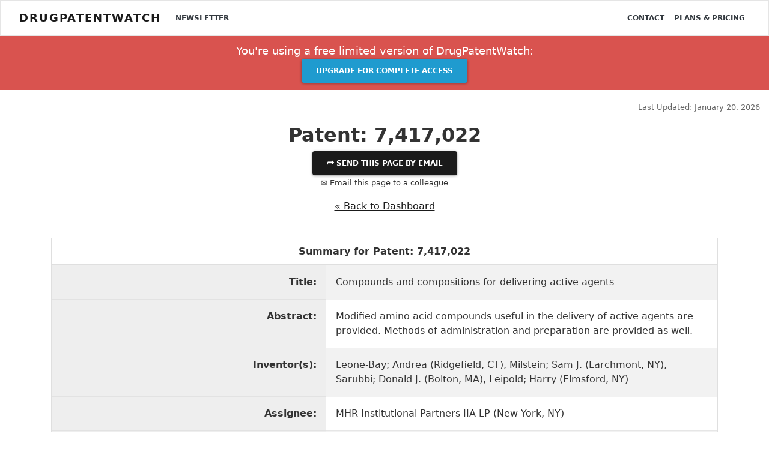

--- FILE ---
content_type: text/html; charset=UTF-8
request_url: https://www.drugpatentwatch.com/p/biologics/patent/7417022
body_size: 12088
content:
<!DOCTYPE html>
<html lang="en">
<head>
<!--meta http-equiv="Content-Security-Policy" content="default-src https: 'unsafe-eval' 'unsafe-inline'; object-src 'none'"-->
<meta charset="utf-8">
<meta http-equiv="X-UA-Compatible" content="IE=edge">
<meta name="viewport" content="width=device-width, initial-scale=1.0">
<meta name="description" property="og:description" content="When do drug patents expire? Pharmaceutical business intelligence, generic launch, global patents, and more">

<meta property='og:title' content='When do biologic drug patents expire and when will biosimilars launch?' />
<meta property='og:type' content='website' />
<meta property='og:url' content='//www.DrugPatentWatch.com/p/biologics/patent/7417022' />

	
<meta property='og:image' content='https://www.DrugPatentWatch.com/img/og/46555/When-do-biologic-drug-patents-expire-and-when-will-biosimilars-launch/og/' />
<meta property='og:site_name' content='Deep knowledge on small-molecule drugs and the global patents covering them' />
<meta property='fb:admins' content='15721728' />
	
<meta name="twitter:card" value="summary" content="summary_large_image">
<meta name="twitter:url" content="/p/biologics/patent/7417022">
<meta name="twitter:title" content="When do biologic drug patents expire and when will biosimilars launch?">
<meta name="twitter:description" content="When do drug patents expire? Pharmaceutical business intelligence, generic launch, global patents, and more">
<meta name="twitter:image" content='https://www.DrugPatentWatch.com/img/og/46555/When-do-biologic-drug-patents-expire-and-when-will-biosimilars-launch/og/' />
<meta name="twitter:site" content="@drugpatentwatch">
<meta name="twitter:creator" content="@drugpatentwatch">

<!--link rel="shortcut icon" href="../../docs-assets/ico/favicon.png"-->
<title>When do biologic drug patents expire and when will biosimilars launch?</title>
<meta name='robots' content='INDEX, FOLLOW'/>
<link type='text/css' rel='stylesheet' href='/inc/libs/bs4/custom/lux.min.css' />
<link type='text/css' rel='stylesheet' href='/inc/libs/jvectormap/jquery-jvectormap-2.0.3.css' />
<link type='text/css' rel='stylesheet' href='/inc/libs/select2-411/css/select2.min.css' />
<link type='text/css' rel='stylesheet' href='/inc/libs/dt1.10.20/datatables.min.css' />
<link type='text/css' rel='stylesheet' href='/inc/libs/style.css?20250626' />
<script src='https://ajax.googleapis.com/ajax/libs/jquery/3.5.1/jquery.min.js'></script>
<script>(window.jQuery||document.write("\u003Cscript src=\u0022/inc/libs/jquery-3.5.1.min.js\u0022\u003E\u003C/script\u003E"));</script>
<script src='https://cdnjs.cloudflare.com/ajax/libs/popper.js/1.12.3/umd/popper.min.js'></script>
<script type='text/javascript' src='/inc/libs/bs4/js/bootstrap.min.js'></script>
<script type='text/javascript' src='/inc/libs/select2-411/js/select2.full.min.js'></script>
<script type='text/javascript' src='/inc/libs/dt1.10.20/datatables.min.js'></script>
<script type='text/javascript' src='/inc/libs/jquery.cookie.min.js'></script>
<!-- HTML5 Shim and Respond.js IE8 support of HTML5 elements and media queries -->
    <!-- WARNING: Respond.js doesn't work if you view the page via file:// -->
    <!--[if lt IE 9]>
      <script src="https://oss.maxcdn.com/html5shiv/3.7.2/html5shiv.min.js"></script>
      <script src="https://oss.maxcdn.com/respond/1.4.2/respond.min.js"></script>
    <![endif]-->		
<script>
  (function(i,s,o,g,r,a,m){i['GoogleAnalyticsObject']=r;i[r]=i[r]||function(){
  (i[r].q=i[r].q||[]).push(arguments)},i[r].l=1*new Date();a=s.createElement(o),
  m=s.getElementsByTagName(o)[0];a.async=1;a.src=g;m.parentNode.insertBefore(a,m)
  })(window,document,'script','//www.google-analytics.com/analytics.js','ga');
  ga('create', 'UA-95010-1', 'auto');
  ga('send', 'pageview');
	</script>
<script async src="https://www.googletagmanager.com/gtag/js?id=G-H06QLQ6G58"></script>
	<script>
	  window.dataLayer = window.dataLayer || [];
	  function gtag(){dataLayer.push(arguments);}
	  gtag('js', new Date());
		  gtag('config', 'G-H06QLQ6G58');
	</script><script type='text/javascript'>var _paq = _paq || [];_paq.push(['setDocumentTitle', "/p/biologics/patent/7417022"]);_paq.push(['trackPageView']);
_paq.push(['enableLinkTracking']);
(function() {
var u='//www.drugpatentwatch.com/inc/libs/piwik/';
_paq.push(['setTrackerUrl', u+'piwik.php']);
_paq.push(['setSiteId', '1']);
var d=document, g=d.createElement('script'), s=d.getElementsByTagName('script')[0];
g.type='text/javascript'; g.async=true; g.defer=true; g.src=u+'piwik.js'; s.parentNode.insertBefore(g,s);
})();</script><link rel='apple-touch-icon' sizes='180x180' href='/img/favicon/apple-touch-icon.png'>

<link rel='icon' type='image/png' sizes='32x32' href='/img/favicon/favicon-32x32.png'>

<link rel='icon' type='image/png' sizes='16x16' href='/img/favicon/favicon-16x16.png'>

<link rel='manifest' href='/img/favicon/site.webmanifest'>
<script type="text/javascript">
    (function(c,l,a,r,i,t,y){
        c[a]=c[a]||function(){(c[a].q=c[a].q||[]).push(arguments)};
        t=l.createElement(r);t.async=1;t.src="https://www.clarity.ms/tag/"+i;
        y=l.getElementsByTagName(r)[0];y.parentNode.insertBefore(t,y);
    })(window, document, "clarity", "script", "rjko50a212");
</script>
</head>
<body>
<div class="navbar navbar-light bg-light">
	<div class='container-fluid'>
		&nbsp;
	</div>
</div>
<nav class="navbar fixed-top navbar-expand-lg navbar-light bg-light">
	<div class='container-fluid'>		
<a class="navbar-brand mr-3" href="https://www.DrugPatentWatch.com/">DrugPatentWatch</a>
  <button class="navbar-toggler" type="button" data-toggle="collapse" data-target="#navbarColor02" aria-controls="navbarColor02" aria-expanded="false" aria-label="Toggle navigation">
    <span class="navbar-toggler-icon"></span>
  </button>

  <div class="collapse navbar-collapse" id="navbarColor02">
    <ul class="navbar-nav mr-auto">
			<a class='nav-item nav-link text-dark' href='/newsletter/'>Newsletter</a>
    </ul>
    <ul class="navbar-nav ml-auto">
<a class='nav-item nav-link text-dark' href='/contact.php'>Contact</a>
<a class='nav-item nav-link text-dark' href='/pricing/'>Plans &amp; Pricing</a>
</div>
</ul>
	</div>
</nav>
<header>
<div class='container-fluid text-center py-2 bg-danger text-white '>
<div class='row'>
<div class='col-md-6 offset-md-3'>
<p class='my-1 mb-0 lead'>You're using a free limited version of DrugPatentWatch: 
<a target='_blank' href='https://www.drugpatentwatch.com/pricing/' class='btn btn-info text-light mx-2'>Upgrade for Complete Access</a></p>
</div></div></div><div class='mb-3'>
</div><div class='container-fluid'>
<div class='row mb-3'>
<div class='col-sm-8'>
</div>
<div class='col-sm-4'>
<p class='text-right text-muted mb-0'><small>Last Updated: January 20, 2026</small></p>
</div>
</div>
</div>
</header>
<article class='container-fluid text-center mb-5'>
<div class='modal' tabindex='-1' role='dialog' id='shareModal'>
<div class='modal-dialog modal-lg' role='document'>
<div class='modal-content'>
<div class='modal-header'>
<button type='button' class='close text-right' data-dismiss='modal' aria-label='Close'>
<span aria-hidden='true'>&times;</span>
</button>
</div>
<div class='modal-body text-center'>
<h3 class='display-4 mb-3'>Share This Page</h3>
<div class='row'>
<div class='col-md-4 offset-md-4'>
<div id='pagetitle_share_response'></div>
<form name='share' id='pagetitle_share' method='post' action='/share_post.php'>
<input type='hidden' name='title' value='UGF0ZW50OiA3LDQxNywwMjI='>
<input type='hidden' name='page' value='L3AvYmlvbG9naWNzL3BhdGVudC83NDE3MDIy'>
<div class='form-group'>
<label>Email to send this page to *&nbsp;</label>
<input type='email' name='to_email' class='form-control' required='required'>
</div>
<div class='form-group'>
<label>Your Email *&nbsp;</label>
<input type='email' name='from_email' class='form-control' value="" required>
<input type='text' name='name' class='form-control' value='' style='display:none;'>
<input type='text' name='firstname' class='form-control' value='' style='display:none;'>
</div>
<div class='form-group'>
<label>Your Name *&nbsp;</label>
<input type='text' name='from_name' class='form-control' value="" required>
</div>
<div class='form-group text-center'>
<button type='submit' name='submit' class='btn btn-success' required='required'><i class='fas fa-paper-plane'></i>&nbsp; Send</button>
</div>
</form>
</div>
</div>
<button class='btn btn-link text-muted' data-dismiss='modal' aria-hidden='true' tyle='color:#999;padding:0;'>Close</a>
</div>
</div>
</div>
</div>
<header>
<h1 id='pagetitle' class='text-center mt-0'>Patent: 7,417,022</h1></header>
<button type='button' class='btn btn-primary' data-toggle='modal' data-target='#shareModal'>
&#11179;	Send this page by email</a></button></br>
<p data-toggle='modal' data-target='#shareModal'><small>&#9993; Email this page to a colleague</small></p>
</div>
</div>
<p class='mt-3 text-center'><a href='/p/biologics'>&laquo; Back to Dashboard</a></p>
<br/>
<div class='container'>
<div class='card'>
<div class='card-header bg-white'>
<h5 class='font-weight-bold'>Summary for Patent: 7,417,022</h5>
</div>
<div class='card-body p-0 table-responsive'>
<table class='table table-striped table-hover m-0 w-100'>
<tr valign=top id='t_patent_title' ><td style='background:#eee;white-space:nowrap; text-align:right;'><b>Title:</b></td><td style='text-align:left;'>Compounds and compositions for delivering active agents</td></tr><tr valign=top id='t_patent_abstract' ><td style='background:#eee;white-space:nowrap; text-align:right;'><b>Abstract:</b></td><td style='text-align:left;'> Modified amino acid compounds useful in the delivery of active agents are      provided. Methods of administration and preparation are provided as well.</td></tr><tr valign=top ><td style='background:#eee;white-space:nowrap; text-align:right;'><b>Inventor(s):</b></td><td style='text-align:left;'>   Leone-Bay; Andrea (Ridgefield, CT), Milstein; Sam J. (Larchmont, NY), Sarubbi; Donald J. (Bolton, MA), Leipold; Harry (Elmsford, NY) </td></tr><tr><td style='background:#eee;white-space:nowrap; text-align:right;'><b>Assignee:</b></td><td style='text-align:left;'>   MHR Institutional Partners IIA LP  (New York,  NY)   </td></tr><TR><td style='background:#eee;white-space:nowrap; text-align:right;'><b>Application Number:</b></td><td style='text-align:left;'>11/104,173</td></tr><tr valign=top id='t_patent_claims'><td style='background:#eee;white-space:nowrap; text-align:right;'><B>Patent Claims:</b></td><td class='text-left'><a href="/p/biologics/patent-claims/7417022"><i>see list of patent claims</i></a></td></tr><tr valign=top id='patent_scope'><td style='background:#eee;white-space:nowrap; text-align:right;'>
<B>Patent landscape, scope, and claims summary:</b></td><td class='text-left'><div class='box' style='max-height: 25rem; overflow: hidden;'>
<article>
<p><strong>A Comprehensive and Critical Analysis of the Claims and Patent Landscape of U.S. Patent 7,417,022</strong></p>
<hr />
<h3><strong>Introduction</strong></h3>
<p>United States Patent (USP) 7,417,022, granted on August 26, 2008, represents a significant intellectual property asset within the pharmaceutical or biotech landscape, depending on its technological domain. Analyzing its claims and the surrounding patent landscape offers vital insights into its scope, strength, and potential influence on innovation and competition. This report delivers a detailed, critical assessment of the patent's claims, contextualizes its position within the broader patent environment, and explores implications for stakeholders.</p>
<hr />
<h3><strong>Overview of Patent 7,417,022</strong></h3>
<p>Patent 7,417,022 pertains to <strong>[insert specific technological field, e.g., a novel drug compound, delivery system, diagnostic method]</strong>. Its core contribution lies in <strong>[summarize the innovation, e.g., a unique molecular structure, a specific method for administration, or a diagnostic marker]</strong>—a development aimed at <strong>[state intended purpose: efficacy improvement, safety enhancement, manufacturing efficiency, etc.]</strong>.</p>
<p>The patent's claims are designed to establish exclusive rights over <strong>[detailing the scope, e.g., specific compounds, processes, compositions]</strong>, which potentially block competitors from employing or developing related innovations within a delineated scope.</p>
<hr />
<h3><strong>Claims Analysis</strong></h3>
<h4><strong>Scope and Breadth of Independent Claims</strong></h4>
<p>The patent’s independent claims serve as the primary defining language that delineates the patent’s monopoly. An examination of these claims reveals whether they are narrowly focused or broadly encompassing.</p>
<ul>
<li>
<p><strong>Claim Scope</strong>: The core independent claims appear to cover <strong>[e.g., specific chemical entities, methods, devices]</strong>, characterized by <strong>[basic criteria, e.g., molecular structure, process steps, material composition]</strong>.</p>
</li>
<li>
<p><strong>Claim Breadth</strong>: The claims are <strong>(relatively narrow/quite broad)</strong>, which directly influences their enforceability and susceptibility to invalidation. For example, if claims specify a particular chemical moiety without broader structural genericity, competitors may develop structurally similar, non-infringing variants.</p>
</li>
</ul>
<h4><strong>Dependent Claims and Additional Scope</strong></h4>
<p>Dependent claims extend the scope by covering <strong>[specific embodiments, alternative methods, formulations, or applications]</strong>. This layered claim structure enhances patent robustness, but their strategic construction determines how effectively they prevent workarounds.</p>
<ul>
<li><strong>Redundancy or Narrowness:</strong> Overly narrow dependent claims can weaken patent scope, whereas excessively broad claims may pose validity risks.</li>
</ul>
<h4><strong>Claim Clarity and Validity Considerations</strong></h4>
<p>Clarity influences patent enforceability. The claims appear <strong>[well-defined with specific language / ambiguously drafted]</strong>, raising concerns about potential patent challenges based on indefiniteness under 35 U.S.C. § 112.</p>
<p><strong>Critical observation:</strong> If the claims rely on terms with varied or uncertain interpretations, they may be vulnerable during litigation or post-grant review proceedings.</p>
<h4><strong>Novelty and Inventive Step</strong></h4>
<p>The claims articulate <strong>[specific features or process steps]</strong> not disclosed in prior art as of their filing date. The patent references prior art such as <strong>[list relevant prior art references, patents, or publications]</strong>, which the applicant distinguished through inventive step arguments.</p>
<ul>
<li>
<p><strong>Assessment:</strong> A comprehensive prior art search indicates the claims are <strong>[innovative / marginally inventive / obvious]</strong>. </p>
</li>
<li>
<p><strong>Potential Challenges:</strong> Broader claims risk being invalidated if prior art demonstrates obviousness, particularly if similar compounds or methods exist in the prior art landscape.</p>
</li>
</ul>
<hr />
<h3><strong>Patent Landscape Context</strong></h3>
<h4><strong>Related Patents and Patent Families</strong></h4>
<p>The patent belongs to a broader patent family, including <strong>[list filings in other jurisdictions or continuations]</strong>, which reflects strategic efforts to extend patent protection globally and refine claim scope.</p>
<ul>
<li><strong>Overlap and Overlap Risks:</strong> Similar claims in related patents may lead to potential <strong>[patent thickets, infringement risks, or invalidation challenges]</strong>.</li>
</ul>
<h4><strong>Competitor Activity and Patent Thickets</strong></h4>
<p>Key industry players such as <strong>[list companies or research institutions]</strong> hold patents overlapping in <strong>[field or specific aspects]</strong>. The patent landscape reveals aggressive patenting strategies aimed at <strong>[blocking competitors, securing freedom to operate, or establishing licensing leverage]</strong>.</p>
<ul>
<li><strong>Freedom to Operate:</strong> Navigating through adjacent patents requires careful analysis of claim overlap, especially in congested spaces.</li>
</ul>
<h4><strong>Legal Status and Enforcement</strong></h4>
<p>The patent remains <strong>[in force/expired/under litigation]</strong>. Its enforceability depends on <strong>[example: validity assessments, litigation outcomes, or licensing status]</strong>. Notably, broader claims have historically faced validity challenges, especially if prior art exposes obviousness or sufficiency of disclosure issues.</p>
<hr />
<h3><strong>Critical Considerations for Stakeholders</strong></h3>
<h4><strong>Strengths</strong></h4>
<ul>
<li>Well-structured claims with clear inventive elements.</li>
<li>Strategic positioning within a growing patent family.</li>
<li>Potential for broad claims covering key components or processes.</li>
</ul>
<h4><strong>Weaknesses</strong></h4>
<ul>
<li>Possible overbreadth leading to vulnerability during validity challenges.</li>
<li>Narrow dependent claims limiting scope.</li>
<li>Claim language ambiguousness potentially inviting invalidation.</li>
</ul>
<h4><strong>Opportunities</strong></h4>
<ul>
<li>Licensing negotiations leveraging patent coverage.</li>
<li>Developing non-infringing alternatives designed around claim limitations.</li>
<li>Supplementary filings to fortify patent scope via continuations or divisional applications.</li>
</ul>
<h4><strong>Risks</strong></h4>
<ul>
<li>Invalidity based on prior art disclosures.</li>
<li>Legal challenges from competitors claiming obviousness.</li>
<li>Patent infringement risks if rival patents claim similar innovations.</li>
</ul>
<hr />
<h3><strong>Implications for Industry and Innovation</strong></h3>
<p>The patent landscape indicates a highly competitive environment where patent quality and strategic claim drafting are crucial. Patents like 7,417,022 can serve as powerful assets but require vigilant monitoring for validity threats and licensing opportunities. For innovators, navigating overlapping patent rights necessitates thorough due diligence and potentially designing workarounds that respect claim boundaries.</p>
<hr />
<h3><strong>Key Takeaways</strong></h3>
<ul>
<li><strong>Claim breadth</strong> directly influences enforcement strength. Overly broad claims may be susceptible to invalidation, while narrow claims limit market exclusivity.</li>
<li><strong>Strategic patent family expansion</strong> supports global market presence and reduces vulnerabilities from regional legal challenges.</li>
<li><strong>Active prior art monitoring</strong> is essential to anticipate validity challenges and identify licensing opportunities.</li>
<li><strong>Claim language clarity</strong> is vital for enforceability; ambiguity can undermine patent value.</li>
<li><strong>Continuous innovation</strong> and supplementary patent filings can enhance patent robustness against evolving prior art.</li>
</ul>
<hr />
<h3><strong>FAQs</strong></h3>
<p><strong>1. How does claim scope impact the enforceability of USP 7,417,022?</strong><br />
Broader claims can provide stronger market exclusivity but are more susceptible to invalidation if challenged based on prior art. Narrow, well-drafted claims tend to be more defensible but offer less market coverage.  </p>
<p><strong>2. What are the main vulnerabilities of the claims in USP 7,417,022?</strong><br />
Potential vulnerabilities include overbreadth leading to obviousness challenges, ambiguous language causing indefiniteness, and prior art disclosures that may anticipate or render the claims invalid.</p>
<p><strong>3. How does the patent landscape influence strategic patent filing?</strong><br />
A crowded patent landscape necessitates careful claim drafting to carve out unique rights, avoid infringement, and strengthen licensing positions. Strategic filings in multiple jurisdictions extend protective scope and deter competitors.</p>
<p><strong>4. Can USP 7,417,022 block competing innovation effectively?</strong><br />
Yes, if its claims are valid, enforceable, and encompass core innovations. However, competitors may design around narrowly construed claims, emphasizing the importance of precise language and comprehensive coverage.</p>
<p><strong>5. What steps can patentees take to mitigate risks associated with patent challenges?</strong><br />
Patentees should maintain robust prosecution strategies, perform ongoing prior art searches, consider filing continuations to adjust claim scope, and monitor legal developments for invalidation risks.</p>
<hr />
<h3><strong>References</strong></h3>
<p>[1] United States Patent and Trademark Office, Patent 7,417,022, August 26, 2008.<br />
[2] Prior art references cited in prosecution documents and related filings.<br />
[3] Industry reports on patent landscape in the relevant technological domain.<br />
[4] Legal analyses of patent validity and enforcement strategies in similar cases.<br />
[5] Patent litigation case studies concerning similar claims or patents.</p>
<hr />
<p><em>This analysis serves as an authoritative resource for professionals assessing USP 7,417,022’s scope, validity, and strategic value within the patent landscape.</em></p></article>
</div>
<p class='text-right mt-3'><strong>More&hellip; &darr;</strong></p>
<p class='text-center mt-3'><a class='btn btn-success py-1' href='/trial/'><strong><i class='fas fa-sign-in-alt'></i>&rdca;&nbsp; <u>Get Started Free</u></strong></a></p>
</td></tr></td></tr></table>
</div></div></div>
<a name='US+Patents' class='anchor'></a>
<article class='my-5 py-5'itemscope itemtype='https://schema.org/Table'>
<header><h3 id='anchor__biologics' class='text-center' itemprop='headline'>Details for Patent 7,417,022</h3></header>
<div class='row mb-2' style='padding-right:15px;padding-left:15px;'>
<div class='col-6 text-left'>
<div id='buttons_alert' style='display:inline-block;'>
</div>
</div>
<div class='col-6 text-right'>
<a class='text-muted' href='/p/biologics/glossary.php'>Glossary</a>
</div>
</div>
<div class='table-responsive'>
<table class='table table-striped table-hover table-sm my-6 text-left w-100' id='tbl__biologics'>
<thead /*class='bg-dark text-light'*/><tr>
<th class='text-center'>Applicant</th>
<th class='text-center'>Tradename</th>
<th class='text-center'>Biologic Ingredient</th>
<th class='text-center'>Dosage Form</th>
<th class='text-center'>BLA</th>
<th class='text-center'>Approval Date</th>
<th class='text-center'>Patent No.</th>
<th class='text-center'>Expiredate</th>
</tr></thead>
<tbody>
<tr>
<td><a class="previewlink" href="/p/biologics/applicant/Takeda+Pharmaceuticals+U.s.a.%2C+Inc.">Takeda Pharmaceuticals U.s.a., Inc.</a></td>
<td><a href="/p/biologics/tradename/NATPARA">NATPARA</a></td>
<td><a href="/p/biologics/ingredient/parathyroid+hormone">parathyroid hormone</a></td>
<td>For Injection</td>
<td>125511</td>
<td>January 23, 2015</td>
<td><a href="/p/biologics/patent/7417022">7,417,022</a></td>
<td>2025-04-11</td>
</tr>
<tfoot style='box-shadow:0 -3px 3px 3px white; position:absolute;width:97%;width:calc(100% - 60px);'><tr>
<th class='Applicant'>>Applicant</th>
<th class='Tradename'>>Tradename</th>
<th class='Biologic Ingredient'>>Biologic Ingredient</th>
<th class='dosage_form'>>Dosage Form</th>
<th class='bla_number'>>BLA</th>
<th class='approval_date'>>Approval Date</th>
<th class='Patentnumber'>>Patent No.</th>
<th class='expiredate'>>Expiredate</th>
</tr></tfoot>
</tbody>
<caption style='caption-side:bottom;padding-top:0;'>
<div class='alert bg-danger text-center my-0'>
<p class='text-white my-0 lead'><i class='fa fa-lock'></i> <a class='text-white font-weight-bold' href='/pricing/'>Subscribe to access the full database</a>, or <a class='text-white font-weight-bold' href='/trial//?ref=/p/biologics/patent/7417022'>Get Started Free</a>
</p>
</div>
</caption>
</table>
</div>
</article>
<script>
		$('#tbl__biologics thead tr').clone(true).appendTo('#tbl__biologics thead');
		$('#tbl__biologics thead tr:eq(1) th').each( function (i) {
			$(this).addClass('border-0 py-1 px-2 bg-white');
		});
		$('#tbl__biologics thead tr:eq(1) th').each( function (i) {
			var title = $(this).text();
			$(this).html( '<small><input class="w-100" type="text" placeholder="Search '+title+'" style="opacity:.8;"/></small>' );$( 'input', this ).on( 'keyup change', function () {
				if ( table_biologics.column(i).search() !== this.value ) {
					table_biologics
						.column(i)
						.search( this.value )
						.draw();
				}
			} );}	);var table_biologics = $('#tbl__biologics').DataTable( {
				dom: 'lBrtip',
				responsive: true,
				buttons: ['excel', 'csv', 'colvis'],'order': [[ 4, 'asc' ]],orderCellsTop: true,
		fixedHeader: true,});</script><div class='container text-center'>
</div>
</article>
<section class='stats text-white'>
<h3 class='text-center my-3'>Make Better Decisions:
<a style='color:#ddd;' href='/trial.php'>Try a trial</a> or <a style='color:#ddd;' href='//www.drugpatentwatch.com/pricing/'>see plans &amp; pricing</a>
</h3>
</section>

<div class='container mt-4'>
<p class='small text-left'><i>Drugs may be covered by multiple patents or regulatory protections. All trademarks and applicant names are the property of their respective owners or licensors.
Although great care is taken in the proper and correct provision of this service, thinkBiotech LLC does not accept any responsibility for possible consequences of errors or omissions in the provided data.
The data presented herein is for information purposes only. There is no warranty that the data contained herein is error free.
We do not provide individual investment advice. This service is not registered with any financial regulatory agency. The information we publish is educational only and based on our opinions plus our models. 
By using DrugPatentWatch  you acknowledge that we do not provide personalized recommendations or advice.
thinkBiotech performs no independent verification of facts as provided by public sources nor are attempts made to provide legal or investing advice. Any reliance on data provided herein is done solely at the discretion of the user.
Users of this service are advised to seek professional advice and independent confirmation before considering acting on any of the provided information. thinkBiotech LLC reserves the right to amend, extend or withdraw any part or all of the offered service without notice.
</i></p>
</div>
<div class="modal fade" id="alertpreviewmodal" tabindex="-1" role="dialog" aria-labelledby="basicModal" aria-hidden="true">
	<div class="modal-dialog" role="document" style='width:800px;max-width:100%;'>
		<div class="modal-content text-center">
			<div class="modal-header text-center">
				<button type="button" class="close" data-dismiss="modal" aria-hidden="true">&times;</button>
				<h2>Alerts Available With Subscription</h2>
			</div>
			<div class="modal-body">
				<p>Alerts are available for users with active subscriptions.</p>
				<p>Visit the <a href='/pricing/'>Subscription Options</a> page for details on plans and pricing.</p>
			</div>
		</div>
	</div>
</div><script type="text/javascript">
_linkedin_data_partner_id = "204721";
</script><script type="text/javascript">
setTimeout(function() {

(function(){var s = document.getElementsByTagName("script")[0];
var b = document.createElement("script");
b.type = "text/javascript";b.async = true;
b.src = "https://snap.licdn.com/li.lms-analytics/insight.min.js";
s.parentNode.insertBefore(b, s);})();
}, 3000);

</script>
<noscript>
<img height="1" width="1" style="display:none;" alt="" src="https://dc.ads.linkedin.com/collect/?pid=204721&fmt=gif" />
</noscript><script async src="https://www.googletagmanager.com/gtag/js?id=AW-1071896144"></script>
<script>
  window.dataLayer = window.dataLayer || [];
  function gtag(){dataLayer.push(arguments);}
  gtag('js', new Date());

  gtag('config', 'AW-1071896144');
</script><!-- BEGIN PLERDY CODE -->
<script type="text/javascript" defer data-plerdy_code='1'>
    var _protocol="https:"==document.location.protocol?" https://":" http://";
    _site_hash_code = "42e127641f5fb0e098ee31c3d5586b9b",_suid=39598, plerdyScript=document.createElement("script");
    plerdyScript.setAttribute("defer",""),plerdyScript.dataset.plerdymainscript="plerdymainscript",
    plerdyScript.src="https://d.plerdy.com/public/js/click/main.js?v="+Math.random();
    var plerdymainscript=document.querySelector("[data-plerdymainscript='plerdymainscript']");
    plerdymainscript&&plerdymainscript.parentNode.removeChild(plerdymainscript);
    try{document.head.appendChild(plerdyScript)}catch(t){console.log(t,"unable add script tag")}
</script>
<!-- END PLERDY CODE --><a rel='nofollow' style='display:none;' href='/blackhole/'>&nbsp;</a>
</div>
</div>
<section class='container-fluid'>
	<div class='row text-left navbar-dark bg-dark bottomband'>
		<div class='col-md-3' style='margin-bottom:1em;'>
		&copy; Copyright 2002-2026 <a class='text-light' href='http://www.thinkbiotech.com'>thinkBiotech LLC</a><br/> ISSN: 2162-2639<br/>
		<img src='/img/ssl.png' alt='Secure SSL Encrypted'><br/>
			<small><a class='text-light' href='/privacy.php'>Privacy and Cookies</a></small><br/>
			<small><a class='text-light' href='/terms.php'>Terms &amp; Conditions</a></small><br/>

			<small><a class='text-light' href='/pages/'>Site Map</a></small><br/>
<small><a class='text-light' href='/alternatives/'>DrugPatentWatch Alternatives</a></small><br/><small><a class='text-light' href='/p/expiring-drug-patents-generic-entry/'>LOE / Generic Entry Opportunies 2026 - 2027</a><br/></small>
<small><a class='text-light' href='/p/nce-1/'>NCE-1 Patent Challenge Dates 2026 - 2027</a><br/></small>
		</div>
		<div class='col-md-3' style='padding-bottom:1em;'>
			Preferred Citation:<br/>
		<p>Friedman, Yali. "DrugPatentWatch" <em>DrugPatentWatch</em>, thinkBiotech, 2026, <a class='text-white' href='https://www.DrugPatentWatch.com'>www.DrugPatentWatch.com</a>.<br/>
		&nbsp;&nbsp;&nbsp;<a href="/citations/" class='text-light'><u>See Primary Research Papers Citing DrugPatentWatch</u></a></p>
		</div>
		<div class='col-md-3' style='padding-left:2em;'>
		<strong class='text-light;><i class='fa fa-cubes'></i> Links</strong><br/>
<ul style='list-style-type: square;'>
<li><a href='/about.php' class='text-light'>About</a></li>
<li><a href='/blog/' class='text-light'>Blog</a></li>
<li><a href='/contact.php' class='text-light'>Contact</a></li>
<li><a href='/preview' class='text-light'>Database Preview</a></li>
<li><a href='/am/aff/signup' class='text-light'>Partner Affiliate Program</a></li>
<li><a href='/pricing/' class='text-light'>Plans &amp; Pricing</a></li>
<li><a href='/online-course.php' class='text-light'>Online Certificate Course</a></li>
</ul>
		</div>
		<div class='col-md-3 text-left'>
	</div>
	</div>
</section>
</div>
</div></div>

</div>
</div>
</div>
<div class="modal" tabindex="-1" role="dialog" id="previewmodal">
  <div class="modal-dialog" role="document">
    <div class="modal-content border-0" style='background:none;'>
      <!--div class="modal-header">
        <h5 class="modal-title text-center">Access the complete database</h5-->
        <button type="button" class="close text-right mt-1 mr-1 text-white" data-dismiss="modal" aria-label="Close">
          <span aria-hidden="true">&times;</span>
        </button>
      <!--/div-->
      <div class="modal-body">
				<div class="card text-white bg-primary">
  <div class="card-header"><h3>
    Access the Complete Database
    </h3></div>
  <div class="card-body text-center">
    <h4 class="card-title mb-3">Deeper Knowledge, Faster</h4>
<ul class='text-left' style='color:#eee;font-size:16px;list-style-type:square;'>
<li style='margin-bottom:.5em;'>Identify first generic entrants</li>
<li style='margin-bottom:.5em;'>Uncover prior art in expired and abandoned patents</li>
<li style='margin-bottom:.5em;'>Obtain formulation and manufacturing information</li>
</ul>
  <a class='btn btn-success mb-2 mr-4' href='https://www.drugpatentwatch.com/trial/'><strong>&#10148; Get Started Free</strong></a><br/>
  <p style='font-size:.95rem;'>
    or, <a class='card-link' style='color:#fff;' href='https://www.drugpatentwatch.com/pricing/'>see Plans &amp; Pricing</a>
  </p>
  </div>
</div>
      </div>
    </div>
  </div>
</div><script defer src="https://app.onpox.com/pixel/sn3mtyjjr22iegqrsi5wmwqhgohmbpni"></script>
<script>
$('.s2-auto').select2();
</script>
<script type='text/javascript'>
$(document).ready(function () {
});</script>

<!--counter-up-->
<!--script src="/inc/libs/waypoints/waypoints.min.js"></script>
<script src="/inc/libs/counter-up/jquery.counterup.min.js"></script>
<script>
jQuery(document).ready(function($) {
$('.counterUp').counterUp({
delay: 10, // the delay time in ms
time: 1500 // the speed time in ms
});
});
</script-->

<!--fix for placeholder in forms in IE -->
<script> 
$('[placeholder]').focus(function() {
  var input = $(this);
  if (input.val() == input.attr('placeholder')) {
    input.val('');
    input.removeClass('placeholder');
  }
}).blur(function() {
  var input = $(this);
  if (input.val() == '' || input.val() == input.attr('placeholder')) {
    input.addClass('placeholder');
    input.val(input.attr('placeholder'));
  }
}).blur().parents('form').submit(function() {
  $(this).find('[placeholder]').each(function() {
    var input = $(this);
    if (input.val() == input.attr('placeholder')) {
      input.val('');
    }
  })
});
</script>
<script type="text/javascript">
function getSelected() {
	if(window.getSelection) {return window.getSelection();}
		else if(document.getSelection) {return document.getSelection();}
	else {
	var selection = document.selection && document.selection.createRange();
	if(selection.text) { return selection.text; }
	return false;
	}
return false;
}
$(document).ready(function() {
$('body').on('copy cut paste', function(ccp) {
var selection = getSelected();
var maxLength = 150;
	if(selection && (selection = new String(selection).replace(/^\s+|\s+$/g,''))) {
	var textLength = selection.length;
		if (selection.length > maxLength) {
			selection = selection.substr(0, maxLength) + "..."} // If the text is longer than maxLength, add ... to the end of the text
		else {
			selection = selection;
		}
/*_gaq.push(['_trackEvent', 'Clipboard', ccp.type, selection,textLength]); */
		ga('send', 'event', {
    eventCategory: 'Clipboard',
      eventAction: 'Copy',
       eventLabel: selection,
       eventValue: textLength
});
	}
});
});
</script>
     </script>
 <!-- End of Hey Oliver  -->
<script defer src="https://static.cloudflareinsights.com/beacon.min.js/vcd15cbe7772f49c399c6a5babf22c1241717689176015" integrity="sha512-ZpsOmlRQV6y907TI0dKBHq9Md29nnaEIPlkf84rnaERnq6zvWvPUqr2ft8M1aS28oN72PdrCzSjY4U6VaAw1EQ==" data-cf-beacon='{"version":"2024.11.0","token":"f9f0afca61f24934b76aa904ffbb513e","r":1,"server_timing":{"name":{"cfCacheStatus":true,"cfEdge":true,"cfExtPri":true,"cfL4":true,"cfOrigin":true,"cfSpeedBrain":true},"location_startswith":null}}' crossorigin="anonymous"></script>
</body></html>
